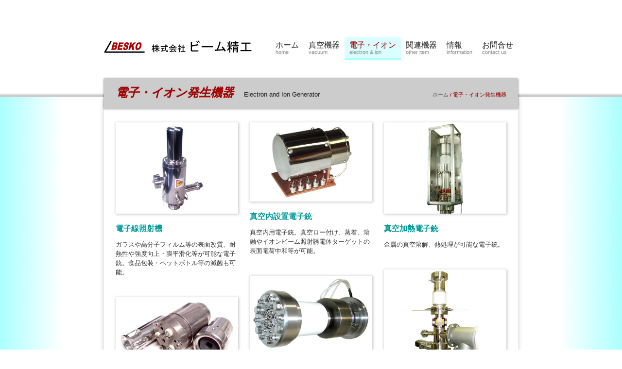

--- FILE ---
content_type: text/html
request_url: https://beamseiko.com/elec_ion.html
body_size: 2286
content:
<!doctype html>
<html class="no-js">

<head>
<meta charset="utf-8">
<link rel="shortcut icon" type="image/vnd.microsoft.icon" href="favicon.ico">
<title>電子・イオン発生機器</title>
<!--[if lt IE 9]><script src="js/css3-mediaqueries.js"></script><![endif]-->
<link rel="stylesheet" media="all" href="css/style.css">
<link rel="stylesheet" media="screen" href="css/superfish.css"> 
<link rel="stylesheet" href="js/poshytip-1.1/src/tip-twitter/tip-twitter.css">
<link rel="stylesheet" href="css/flexslider.css">
<link rel="stylesheet" media="all" href="css/lessgrid.css">
<meta name="viewport" content="width=device-width, initial-scale=1">
<script src="js/jquery-1.6.4.min.js"></script>
<script src="js/custom.js"></script>
<script src="js/tabs.js"></script>
<script src="js/masonry.min.js"></script>
<script src="js/imagesloaded.js"></script>
<script src="js/tweet/jquery.tweet.js"></script>
<script src="js/superfish-1.4.8/js/hoverIntent.js"></script>
<script src="js/superfish-1.4.8/js/superfish.js"></script>
<script src="js/superfish-1.4.8/js/supersubs.js"></script>
<script src="js/prettyPhoto/js/jquery.prettyPhoto.js"></script>
<script src="js/poshytip-1.1/src/jquery.poshytip.min.js"></script>
<script src="js/jquery.flexslider-min.js"></script>
<!--[if IE 6]><link rel="stylesheet" href="css/ie6-hacks.css" media="screen" /><script type="text/javascript" src="js/DD_belatedPNG.js"></script><script>/* EXAMPLE */DD_belatedPNG.fix('*');</script><![endif]-->
<script src="js/modernizr.js"></script>
</head>

<body lang="ja">

<div id="mobile-nav-holder">
	<div class="wrapper">
		<ul id="mobile-nav">
			<li><a href="index.html">ホーム</a></li>
			<li><a href="vacuum.html">真空機器</a></li>
			<li class="current-menu-item"><a href="elec_ion.html">電子・イオン機器</a></li>
			<li><a href="otheritm.html">関連機器</a></li>
			<li><a>情報</a>
				<ul>
					<li><a href="corpinfo.html">会社情報</a></li>
					<li><a href="sitemap.html">サイトマップ</a></li>
					<li><a href="aboutsite.html">サイトについて</a></li>
				</ul>
			</li>
			<li><a href="contact.html">お問合せ</a></li>
		</ul>
			<div id="nav-open"><a href="#">電子・イオン機器</a></div>
	</div>
</div>
<header>
<div class="wrapper">
	<a href="index.html" id="logo"><img  src="img/logo.png"></a>
	<nav>
		<ul id="nav" class="sf-menu">
			<li><a href="index.html">ホーム<span class="subheader">home</span></a></li>
			<li><a href="vacuum.html">真空機器<span class="subheader">vacuum</span></a></li>
			<li class="current-menu-item"><a href="elec_ion.html">電子・イオン<span class="subheader">electron &amp; ion</span></a></li>
			<li><a href="otheritm.html">関連機器<span class="subheader">other item</span></a></li>
			<li><a>情報<span class="subheader">information</span></a>
				<ul>
					<li><a href="corpinfo.html">会社情報</a></li>
					<li><a href="sitemap.html">サイトマップ</a></li>
					<li><a href="aboutsite.html">サイトについて</a></li>
				</ul>
			</li>
			<li><a href="contact.html">お問合せ<span class="subheader">contact us</span></a></li>
		</ul>
	</nav>
	<div class="clearfix"></div>
</div>
</header>

<div id="main">
	<div id="content">
		<div id="masthead">
			<span class="head">電子・イオン発生機器</span><span class="subhead">Electron and Ion Generator</span>
			<ul class="breadcrumbs">
				<li><a href="index.html">ホーム</a></li>
				<li>/ 電子・イオン発生機器</li>
			</ul>
		</div>
		<div class="featured portfolio-list">
			<figure>
				<a href="ebirradiator.html" class="thumb"><img src="img/item/ebirradiator.jpg"></a>
				<div>
					<a href="ebirradiator.html" class="heading">電子線照射機</a>
					ガラスや高分子フィルム等の表面改質、耐熱性や強度向上・膜平滑化等が可能な電子銃。食品包装・ペットボトル等の滅菌も可能。
				</div>
			</figure>
			<figure>
				<a href="vacuumebg.html" class="thumb"><img src="img/item/vacuumebg.jpg"></a>
				<div>
					<a href="vacuumebg.html" class="heading">真空内設置電子銃</a>
					真空内用電子銃。真空ロー付け、蒸着、溶融やイオンビーム照射誘電体ターゲットの表面電荷中和等が可能。
				</div>
			</figure>
			<figure>
				<a href="ebheater.html" class="thumb"><img src="img/item/ebheater.jpg"></a>
				<div>
					<a href="ebheater.html" class="heading">真空加熱電子銃</a>
					金属の真空溶解、熱処理が可能な電子銃。
				</div>
			</figure>
			<figure>
				<a href="ebwelder.html" class="thumb"><img src="img/item/ebwelder.jpg"></a>
				<div>
					<a href="ebwelder.html" class="heading">電子ビーム溶接機</a>
					集束した電子ビームを金属に直接当てることで溶接が可能。高融点金属を溶接でき、酸化や汚れが少なく、真空封止も可能。ビームパルス化で難溶接材料の溶接品質が向上します。
				</div>
			</figure>
			<figure>
				<a href="rheed.html" class="thumb"><img src="img/item/rhg3600.jpg"></a>
				<div>
					<a href="rheed.html" class="heading">反射高速電子回折装置</a>
					真空中に置かれた固体の結晶表面や成膜過程で成長しつつある表面原子の配列をリアルタイムに観察する、RHEEDと呼ばれる装置。
				</div>
			</figure>
			<figure>
				<a href="ibgun.html" class="thumb"><img src="img/item/ibgun.jpg"></a>
				<div>
					<a href="ibgun.html" class="heading">イオン源</a>
					イオン注入、スパッタ、エッチング等に使用するイオン発生機器。
				</div>
			</figure>
			<div class="clearfix"></div>
		</div>
		<ul class="pager">
			<li class="paged">Page 1 of 1</li>
			<li class="active"><a href="#">1</a></li>
			<li><a href="#">2</a></li>
			<li><a href="#">3</a></li>
		</ul>
		<div class="clearfix"></div>
	</div>
	<div class="clearfix"></div>
	<div class="shadow-main"></div>
</div>

<footer>
<div class="wrapper">
	<ul id="footer-cols">
		<li class="first-col">
			<div class="widget-block">
				<p>株式会社ビーム精工<br>TEL&ensp;03-5480-6057&emsp;FAX&ensp;03-5480-6067</p>
			</div>
		</li>
		<li class="second-col">
			<div class="widget-block">
				<p>Copyright &copy; Beam Seiko Instruments Inc. All Rights Reserved.</p>
			</div>
		</li>
	</ul>
	<div class="clearfix"></div>
</div>
<div id="to-top"></div>
</footer>

</body>
</html>

--- FILE ---
content_type: text/css
request_url: https://beamseiko.com/css/style.css
body_size: 4806
content:
/* Import other css */
@import url('reset.css');
@import url('social-icons.css');
@import url('comments.css');
@import url('elements.css');

/* GENERAL ------------------------------------------------------------*/
.clearfix{ clear:both;}

.wrapper,
#main{margin: 0 auto;	position: relative;}

body{
	background: -webkit-gradient(linear, left top, right top, color-stop(1.00, #aaffff), color-stop(0.90, #ffffff), color-stop(0.10, #ffffff), color-stop(0.00, #aaffff));
	background: -webkit-linear-gradient(left, #aaffff 0%, #ffffff 10%, #ffffff 90%, #aaffff 100%);
	background: -moz-linear-gradient(left, #aaffff 0%, #ffffff 10%, #ffffff 90%, #aaffff 100%);
	background: -o-linear-gradient(left, #aaffff 0%, #ffffff 10%, #ffffff 90%, #aaffff 100%);
	background: -ms-linear-gradient(left, #aaffff 0%, #ffffff 10%, #ffffff 90%, #aaffff 100%);
	background: linear-gradient(left, #aaffff 0%, #ffffff 10%, #ffffff 90%, #aaffff 100%);
}

body p{margin-bottom: 21px;}

body a{
	color: #009999;
	text-decoration: none;
	-webkit-transition: color 0.3s ease;
	-moz-transition: color 0.3s ease;
	-o-transition: color 0.3s ease;
	transition: color 0.3s ease;
}

body a:hover{color: #aa0000;}

#logo{display: block;	padding-top: 83px;	float: left;}

#logo:hover{opacity: 0.8;}

.headline{
	font-family: "ＭＳ Ｐ明朝",serif;
	font-size: 28px;
	line-height: 1.5em;
	text-align: right;
	padding: 20px 20px;
	border-top: 1px solid rgba(0, 0, 0, 0.1);
	border-bottom: 1px solid rgba(255, 255, 255, 1);
	margin-bottom: 50px;
	background: #eaeaea;
	color: #333;
	text-shadow: 0 -1px 1px rgba(0, 0, 0, .3); 
}

#page-content{
	float: left;
	width: 528px;
	margin-left: 24px;
	margin-top: 24px;
	padding-bottom: 0px;
}

#page-content-full{
	margin-right: 24px;
	margin-left: 24px;
	margin-top: 24px;
	padding-bottom: 1px;
}

#page-content-full ul {margin-left: 24px; margin-bottom: 32px;}
#page-content-full li > ul {margin-left: 24px;}


.home-block-heading{
	border-bottom: 1px solid #ccc;
	color: #444;
	padding-bottom: 20px;
	margin-left: 24px;
	margin-right: 24px;
	margin-bottom: 32px;
}

.h-heading{
	border-bottom: 1px solid #ccc;
	color: #444;
	padding-bottom: 20px;
	margin-bottom: 32px;
}

.h-margin{margin-bottom: 32px;}

.block-divider{margin-bottom: 120px;}

.alignleft {float: left;	margin: 5px 10px 5px 0;}

/* MASTHEAD ------------------------------------------------------------*/

#masthead{
	position: relative;
	margin-top: -38px;
	background: #ccc;
	padding-left: 24px;
	-webkit-box-shadow: 0px 0px 4px rgba(0,0,0,.5); 
	-moz-box-shadow: 0px 0px 4px rgba(0,0,0,.5); 
	box-shadow: 0px 0px 4px rgba(0,0,0,.5);
	text-shadow: 0 -1px 1px rgba(0, 0, 0, .3); 
}

#masthead span{line-height: 59px;}

#masthead .head{
	font-family: "ＭＳ Ｐ明朝",serif;
	font-size: 24px;
	font-style: oblique;
	font-weight: bold;
	color: #aa0000;
}

#masthead .subhead{
	font-family: sans-serif;
	font-size: 13px;
	color: #333;
	margin-left: 21px;
}

#masthead .breadcrumbs{
	position: absolute;
	overflow: hidden;
	top: 24px;
	right: 24px;
	height: auto;
	font-size: 11px;
	color: #aa0000;
}

#masthead .breadcrumbs a{
	text-decoration: none;
	color: #666;
	-webkit-transition: all 0.3s ease;
	-moz-transition: all 0.3s ease;
	-o-transition: all 0.3s ease;
	transition: all 0.3s ease;
}

#masthead .breadcrumbs a:hover{color: #aa0000;}

#masthead .breadcrumbs li{display: inline;}

/* HEADINGS ------------------------------------------------------------*/

h1, h2, h3, h4, h5, h6{font-family: sans-serif;	color: #444;}

h1{ font-size: 28px; }

h2{ font-size: 24px; }

h3{ font-size: 21px; }

h4{ font-size: 18px; }

h5{ font-size: 14px; }

h6{ font-size: 12px; }

h1.heading, h2.heading, h3.heading, h4.heading, h5.heading, h6.heading{
	margin-bottom: 21px;
}

/* HEADER ------------------------------------------------------------*/

header{
	background: -webkit-gradient(linear, left top, left bottom, color-stop(0.96, #fff), color-stop(0.98, #ccc));
	background: -webkit-linear-gradient(top, #fff 96%, #ccc 98%);
	background: -moz-linear-gradient(top, #fff 96%, #ccc 98%);
	background: -o-linear-gradient(top, #fff 96%, #ccc 98%);
	background: -ms-linear-gradient(top, #fff 96%, #ccc 98%);
	background: linear-gradient(top, #fff 96%, #ccc 98%);
	position: relative;
	height: 200px;
	display: block;
}

/* NAVIGATION ------------------------------------------------------------*/

nav{float: right;	line-height: 1.8em;}

nav a{text-decoration: none;	color: #acacac;}

#nav{margin-top: 76px;}

#nav li{display: inline;	font-size: 16px;	float: left;}

#nav>li>a{
	display: block;
	overflow: hidden;
	padding: 5px 10px 0px 10px;
	color: #333;
	background: rgba(0,0,0,.0);
	border-radius: 5px 5px 0 0;
	-webkit-border-radius: 5px 5px 0 0;
	-moz-border-radius: 5px 5px 0 0;
	text-shadow: 0 1px rgba(0,0,0,.2);
	-webkit-transition: all 0.3s ease;
	-moz-transition: all 0.3s ease;
	-o-transition: all 0.3s ease;
	transition: all 0.3s ease;
}

#nav>li>a:hover,
#nav>li.current-menu-item>a,
#nav>li.current_page_item>a{
	background: #dbffff;
	border-bottom: solid #aaffff 5px;
}

#nav>li.current-menu-item>a,
#nav>li.current_page_item>a{
	color: #aa0000;
}

#nav>li>a>.subheader{
	color: #999;
	display: block;
	font-size: 11px;
	margin-top: -8px;
	font-weight: lighter;
}

#nav .sf-sub-indicator{float: right;}

#nav>li>a>.sf-sub-indicator{display: none;}

/* sub navigation -----------------------------------------------------*/

#nav>li ul{
	display: block;
	margin-top: 3px;
	border-radius: 0 5px 5px 5px;
	-webkit-border-radius: 0 5px 5px 5px;
	-moz-border-radius: 0 5px 5px 5px;
	background: #aaffff;
	box-shadow: 0px 1px 1px rgba(0,0,0,0.3);
}

#nav>li ul li a{
	display: block;
	padding: 10px 15px;
	display: block;
	font-size: 12px;
	color: #333;
	text-decoration: none;
}

#nav>li ul li a span{display: block;}

#nav>li ul li a:hover{
	background: #dbffff;
	border-radius: 0 5px 5px 5px;
	-webkit-border-radius: 0 5px 5px 5px;
	-moz-border-radius: 0 5px 5px 5px;
}

/* MOBILE NAVIGATION ------------------------------------------------*/

#mobile-nav-holder{
    z-index: 1000;
    background: #dbffff;
    text-shadow: 0 1px rgba(0, 0, 0, 0.2);
}

#mobile-nav{
	display: none;
    padding-top: 20px;
    padding-bottom: 30px;
}

#mobile-nav-holder a{
	display: block;
	padding: 7px 14px;
	text-decoration: none;
	color: #333;
	font-size: 13px;
	font-weight: lighter;
	-webkit-transition: all  0.3s ease;
	-moz-transition: all 0.3s ease;
	-o-transition: all 0.3s ease;
	transition: all 0.3s ease;
}

#mobile-nav-holder li a{border-bottom: 1px solid #333;}

#mobile-nav-holder li:last-child a,
#mobile-nav-holder li > ul a{
	border: none;
}

#mobile-nav-holder li > ul a{color: #333;	margin-left: 30px;}

#mobile-nav-holder a:hover,
#mobile-nav-holder a:focus {
	background: #aaffff; 
}

#mobile-nav-holder a:hover{padding-left: 20px;}

#mobile-nav-holder #nav-open{
	background: #dbffff; 
	position: absolute;
	right: 0px;
	border-radius: 0 0 5px 5px;
	z-index: 2000;
}

#mobile-nav-holder #nav-open a{display: block;	padding: 7px 14px;}

#mobile-nav-holder #nav-open a:hover,
#mobile-nav-holder #nav-open a:focus{
	background: #aaffff;
	border-radius: 0 0 5px 5px;
}

#mobile-nav-holder #nav-open:hover a{color: #aa0000;}

#mobile-nav > .current-menu-item > a,
#mobile-nav > .current_page_item > a{
	color: #aa0000;	
}

/* COLUMNS LAYOUT----------------------------------------------------------*/

.one-half,
.one-third{	
	float:left;
	margin-bottom: 40px;
	margin-right: 4.54%;
	position:relative;
}

.one-half{width: 47.72%;}
.one-third{width: 30.30%;}

.last {clear:right;	margin-right:0 !important;}

.table2 {
	width: 100%;
	margin:0px -6px 0px;
	border-collapse: separate;
	border-spacing: 6px;
	text-align: left;
}

.table2 tr th {
	font-size: 12px;
	font-weight: normal;
	border-top: 2px solid #aa0000;
	padding: 6px 3px 9px;
	text-align: left;
}

.table2 tr td {
	font-size: 12px;
	color: #333;
	border-top: 2px solid #ccc;
	padding: 6px 3px 9px;
}

/* MAIN ------------------------------------------------------------*/

#main{}

#main #content{
	position: relative;
	display: block;
	width: 852px;
	float: left;
	color: #333;
	background: #ffffff;
	-webkit-box-shadow: 0px 0px 10px rgba(0,0,0,.2); 
	-moz-box-shadow: 0px 0px 10px rgba(0,0,0,.2); 
	box-shadow: 0px 0px 10px rgba(0,0,0,.2);
}

.shadow-main{
	width: 852px;
	height: 11px;
	background: url(../img/shadow-main.png) no-repeat top center;
}

.vWrap{
position: relative;
margin-top: 1.2em;
margin-bottom: 1.2em;
padding-bottom: 50%;
padding-top: 69px;
overflow: hidden;
}

.vWrap iframe {
position: absolute;
top: 0;
left: 0;
width: 100%;
height: 100%;
}

/* SOCIAL --------------------------------------------------------*/

#social-bar{
	display: block;
	float: left;
	width: 68px;
	background: url(../img/social-desktop.png) no-repeat bottom center;
	padding: 10px 0px 20px 0px;
}

#social-bar ul{
	display: block;
	margin: 0 auto ;
	width: 32px;
}

#social-bar li{
	display: block;
	padding: 0px;
	margin: 3px 0px;
}

#social-bar a{display: block;}

/* FEATURED ------------------------------------------------------------*/

.featured{padding-bottom: 70px;}

.featured figure{
	position: relative;
	float: left;
	width: 252px;
	margin-left: 24px;
	margin-bottom: 42px;
}

.featured figure .thumb{
	display: block;
	background: #baffff;
	margin-bottom: 21px;
	-webkit-box-shadow: 1px 1px 5px 1px rgba(0,0,0,.2);
	-moz-box-shadow: 1px 1px 5px 1px rgba(0,0,0,.2);
	box-shadow: 1px 1px 5px 1px rgba(0,0,0,.2);
}

.featured figure .thumb:hover img{
	opacity: 0.5;
}

.featured figure:hover .link{
	display: block;
}

.featured figure img{
	max-width: 100%;
	-webkit-transition: all 0.3s ease;
	-moz-transition: all 0.3s ease;
	-o-transition: all 0.3s ease;
	transition: all 0.3s ease;
}

.featured figure .heading{
	text-decoration: none;
	font-style: normal;
	font-weight: bold;
	color: #009999;
	font-size: 16px;
	display: block;
	margin-bottom: 14px;
	-webkit-transition: all 0.3s ease;
	-moz-transition: all 0.3s ease;
	-o-transition: all 0.3s ease;
	transition: all 0.3s ease;
}

.featured figure .heading:hover{color: #aa0000;}

.featured figure .link{
	display: none;
	position: absolute;
	top: -2px;
	right: 10px;
	background: url(../img/ribbon-link.png) no-repeat top left;
	width: 33px;
	height: 61px;
	-webkit-transition: all 0.3s ease;
	-moz-transition: all 0.3s ease;
	-o-transition: all 0.3s ease;
	transition: all 0.3s ease;
}

.featured figure .link:hover{top: 0px;}

/* PORTFOLIO ------------------------------------------------------------*/

.featured.portfolio-list{margin-top: 28px;}

.project-heading{margin: 44px 24px 44px 24px;}

.project-heading h1{float: left;	margin-right: 20px;}

.project-heading .launch{
	display: block;
	float: left;
	text-decoration: none;
	color: #888;
	-webkit-transition: all 0.3s ease;
	-moz-transition: all 0.3s ease;
	-o-transition: all 0.3s ease;
	transition: all 0.3s ease;
}

.project-heading .launch:hover{color: #aa0000;}

.project-description{
	float: left;
	margin-left: 24px;
	width: 528px;
	margin-bottom: 40px;
}

.project-info{
	float: left;
	margin-left: 24px;
	width: 252px;
	margin-bottom: 40px;
}

.project-info strong{color: #444;}

.project-pager{
	overflow: hidden;
	margin: 0px 24px 0px 24px;
	padding-bottom: 50px;
}

.project-pager a{
	text-decoration: none;
	color: #444;
	-webkit-transition: all 0.3s ease;
	-moz-transition: all 0.3s ease;
	-o-transition: all 0.3s ease;
	transition: all 0.3s ease;
}

.project-pager a:hover{text-decoration: none;	color: #aa0000;}

.project-pager .prev-project{float: left;}

.project-pager .next-project{float: right;}

.table1 {
	width: 100%;
	margin:30px 0px 30px;
	border-top: 1px solid #999;
	border-left: 1px solid #999;
	border-spacing:0px;
	text-align: center;
}

.table1 caption {font-size: 14px;	font-weight: bold;}

.table1 tr th,table.table1 tr td {
	font-size: 12px;
	border-bottom: 1px solid #999;
	border-right: 1px solid #999;
	padding: 4px;
}

.table1 tr th {background: #dbffff;}

.table1 tbody td:nth-child(odd) {background-color: #eaeaea;}

.table1 tbody tr:hover {background-color: #eaeaea;}

/* RELATED PROJECTS ---------------------------------------------------*/

.related-projects{
	display: block;
	background:#000;
	border-top: 1px solid rgba(0, 0, 0, 0.1);
	padding: 24px 0px 50px 0px;
}

.related-heading{
	font-weight: bold;
	color: #444;
	margin: 0px 0px 24px 24px;
}

.related-projects .related-list{display: block;}

.related-projects  figure{
	display: block;
	float: left;
	margin-left: 24px;
	width: 252px;
}

.related-projects .thumb{
	display: block;
	background: url(../img/plus.png) no-repeat center center;
	margin-bottom: 21px;
	-webkit-box-shadow: 3px 3px 0px rgba(0,0,0,.2); 
	-moz-box-shadow: 3px 3px 0px rgba(0,0,0,.2); 
	box-shadow: 3px 3px 0px rgba(0,0,0,.2); 
}

.related-projects .thumb:hover img{opacity: 0.15;}

.related-projects figure img{
	max-width: 100%;
	-webkit-transition: all 0.3s ease;
	-moz-transition: all 0.3s ease;
	-o-transition: all 0.3s ease;
	transition: all 0.3s ease;
}

.related-projects .heading{
	text-decoration: none;
	font-style: normal;
	color: #444;
	text-align: center;
	display: block;
	margin-bottom: 14px;
	-webkit-transition: all 0.3s ease;
	-moz-transition: all 0.3s ease;
	-o-transition: all 0.3s ease;
	transition: all 0.3s ease;
}

.related-projects .heading:hover{color: #aa0000;}

/* RETRACTIL SIDEBAR ------------------------------------------------------------*/

aside.retractil{
	position: absolute;
	top: 34px;
	left: 0px;
	background: #eaeaea;
	width: 276px;
	-webkit-box-shadow: 0px 0px 2px rgba(0,0,0,.5);
	-moz-box-shadow: 0px 0px 2px rgba(0,0,0,.5);
	box-shadow: 0px 0px 2px rgba(0,0,0,.5);
}

aside.retractil #sidebar-opener{
	cursor: pointer;
	margin: 15px 24px;
	color: #444;
	-webkit-transition: all 0.3s ease;
	-moz-transition: all 0.3s ease;
	-o-transition: all 0.3s ease;
	transition: all 0.3s ease;
}

aside.retractil #sidebar-opener:hover{color: #aa0000;}

aside.retractil #sidebar-closer{
	display: none;
	cursor: pointer;
	position: absolute;
	top: 10px;
	right: 10px;
	-webkit-transition: all 0.3s ease;
	-moz-transition: all 0.3s ease;
	-o-transition: all 0.3s ease;
	transition: all 0.3s ease;
}

aside.retractil #sidebar-closer:hover{opacity: 0.5;}

aside.retractil #sidebar-content{
	margin-left: 24px;
	margin-right: 24px;
	margin-bottom: 50px;
	display: none;
}

aside.retractil #sidebar-content a{
	text-decoration: none;
	color: #888;
	-webkit-transition: all 0.3s ease;
	-moz-transition: all 0.3s ease;
	-o-transition: all 0.3s ease;
	transition: all 0.3s ease;
}

aside.retractil #sidebar-content a:hover{color: #444;}

/* HOME-GALLERY ------------------------------------------------------------*/

.home-gallery{display: block;	padding-bottom: 70px;}

.home-gallery li{ 
	display: block;
	float: left;
	margin-left: 24px;
	margin-bottom: 21px;
	width: 252px;
}

.home-gallery .thumb{ 
	line-height: 0em;
	display: block;
	background: url(../img/plus.png) no-repeat center center;
	-webkit-box-shadow: 3px 3px 1px rgba(0,0,0,.2);
	-moz-box-shadow: 3px 3px 1px rgba(0,0,0,.2);
	box-shadow: 3px 3px 1px rgba(0,0,0,.2);
}

.home-gallery img{
	max-width: 100%;
	-webkit-transition: all 0.3s ease;
	-moz-transition: all 0.3s ease;
	-o-transition: all 0.3s ease;
	transition: all 0.3s ease;
}

.home-gallery .thumb:hover img{opacity: 0.15;}

/* TEXT POSTS ------------------------------------------------------------*/

.text-posts{overflow: hidden;	padding-bottom: 70px;}

.text-posts li{
	display: block;
	float: left;
	margin-left: 24px;
	margin-bottom: 21px;
	width: 252px;
}

.text-posts .heading{
	display: block;
	font-weight: bold;
	font-size: 16px;
	color: #009999;
	text-decoration: none;
	-webkit-transition: all 0.3s ease;
	-moz-transition: all 0.3s ease;
	-o-transition: all 0.3s ease;
	transition: all 0.3s ease;
}

.text-posts .heading:hover{color: #aa0000;}

/* BLOG ------------------------------------------------------------*/

#posts-list,
#post-content{
	width: 528px;
	float: left;
	margin-top: 24px;
	margin-bottom: 24px;
	margin-left: 24px;
}

#post-content .content-area{padding-bottom: 50px;}

#posts-list article{margin-bottom: 80px;}

#posts-list .feature-image,
#post-content .feature-image{
	width: 100%;
	margin-bottom: 21px;
	background: url(../img/plus.png) center center no-repeat;
	line-height: 0em;
}

#posts-list .feature-image img,
#post-content .feature-image img{
	max-width: 100%;
	-webkit-transition: all 0.3s ease;
	-moz-transition: all 0.3s ease;
	-o-transition: all 0.3s ease;
	transition: all 0.3s ease;
}

#posts-list .feature-image:hover img,
#posts-content .feature-image:hover img{
	opacity: 0.2;
}

#posts-list .post-heading,
#post-content .post-heading{
	display: block;
	text-decoration: none;
	color: #444;
	line-height: 1em;
	-webkit-transition: all 0.3s ease;
	-moz-transition: all 0.3s ease;
	-o-transition: all 0.3s ease;
	transition: all 0.3s ease;
}

#posts-list .post-heading:hover{color: #aa0000;}

#posts-list .meta,
#post-content .meta{
	border-bottom: 1px solid #ccc;
	margin-bottom: 11px;
	padding-bottom: 11px;
	font-style: italic;
	font-size: 11px;
}

#posts-list .meta a,
#post-content .meta a{
	color: #444;
	text-decoration: none;
	-webkit-transition: all 0.3s ease;
	-moz-transition: all 0.3s ease;
	-o-transition: all 0.3s ease;
	transition: all 0.3s ease;
}

#posts-list .meta a:hover,
#post-content .meta a:hover{
	color: #aa0000;
}

#posts-list .excerpt{margin-bottom: 21px;}

#posts-list .read-more{
	background: #eaeaea;
	padding: 5px 10px;
	text-decoration: none;
	color: #888;
	border: 1px solid #ccc;
	-webkit-box-shadow: 0px 0px 2px rgba(0,0,0,.3); 
	-moz-box-shadow: 0px 0px 2px rgba(0,0,0,.3); 
	box-shadow: 0px 0px 2px rgba(0,0,0,.3); 
	-webkit-transition: all 0.3s ease;
	-moz-transition: all 0.3s ease;
	-o-transition: all 0.3s ease;
	transition: all 0.3s ease;
}

#posts-list .read-more:hover{color: #fff;	background: #aa0000;}

/* SIDEBAR ------------------------------------------------------------*/

#sidebar{
	width: 252px;
	float: left;
	margin-top: 24px;
	margin-bottom: 24px;
	margin-left: 24px;
}

#sidebar a{
	color: #444;
	text-decoration: none;
	-webkit-transition: all 0.3s ease;
	-moz-transition: all 0.3s ease;
	-o-transition: all 0.3s ease;
	transition: all 0.3s ease;
}

#sidebar a:hover{color: #aa0000;}

#sidebar h4{margin-bottom: 10px;}

#sidebar .block{
	padding: 16px;
	background: #eaeaea;
	-webkit-box-shadow: 0px 0px 2px rgba(0,0,0,.2); 
	-moz-box-shadow: 0px 0px 2px rgba(0,0,0,.2); 
	box-shadow: 0px 0px 2px rgba(0,0,0,.2); 
	margin-bottom: 24px;
}

/* PAGER ------------------------------------------------------------*/

.pager{
	overflow: hidden;
	display: block;
	font-size: 11px;
	margin: 0px 24px 0px 24px;
	padding-bottom: 50px;
}

.pager li{
	display: block;
	margin-right: 5px;
	float: left;
}

.pager li a{
	display: block;
	width: 100%;
	height: 100%;
	text-align: center;
	text-decoration: none;
	color: #484848;
	width: 20px;
	border: 1px solid #ccc;
	line-height: 20px;
	-webkit-transition: all 0.3s ease;
	-moz-transition: all 0.3s ease;
	-o-transition: all 0.3s ease;
	transition: all 0.3s ease;
}

.pager li.active a,
.pager li:hover a{
	color: #fff;
	background: #aa0000;
}

.pager .paged{
	float:right;
	font-style:italic;
}

/* CONTACT ------------------------------------------------------------*/

#map{
	display: block;
	height: 300px;
	width: 100%;
	margin-bottom: 24px;
}

.address-block li{
	padding: 5px 0px 0px 3px;
}

.address-block .address{background: url(../img/icon-address.png) no-repeat top left}

.address-block .phone{background: url(../img/icon-phone.png) no-repeat top left}

.address-block .mobile{background: url(../img/icon-mobile.png) no-repeat top left}

.address-block .email{background: url(../img/icon-email.png) no-repeat top left}

/* FOOTER ------------------------------------------------------------*/

footer{
	background: 
		url(../img/footer-line.png) repeat-x top left,
		#fff;
	background-color: #eee;
	min-height: 100px;
	color: #666;
	text-shadow: 0 1px #fff;
}

footer a{
	color: #009999;
	text-decoration: none;
	-webkit-transition: all 0.3s ease;
	-moz-transition: all 0.3s ease;
	-o-transition: all 0.3s ease;
	transition: all 0.3s ease;
}

footer a:hover{color: #aa0000;}

footer .wrapper{margin-top: -60px;	padding-bottom: 10px;}

#footer-cols{padding-top: 100px;}

#footer-cols>li{display: block;	float: left;}

#footer-cols>li{
	display: block;
	float: left;
	width: 388px;
	margin-left: 24px;	
}

#footer-cols h4{margin-bottom: 21px;}

#footer-cols>li.first-col{}

#footer-cols>li.second-col{}

#footer-cols>li.third-col{margin-right: 0px;}

footer #to-top{
	display: none;
	width: 68px;
	height: 68px;
	margin: 0 auto;
	background: url(../img/to-top.png) no-repeat;
	cursor: pointer;
}

footer #to-top:hover{opacity: 0.7}

/* WIDGETS ------------------------------------------------------------*/

.recent-post{
	overflow: hidden;
	margin-bottom: 10px;
	padding-bottom: 10px;
	border-bottom: 1px solid rgba(0,0,0,0.1);
	box-shadow: 0 1px 0 0 rgba(255, 255, 255, 0.6);
}

.recent-post .thumb{
	display: block;
	float: left;
	line-height: 0em;
	background: #fff;
	padding: 3px;
	-webkit-box-shadow: 0px 0px 4px rgba(0,0,0,.3); 
	-moz-box-shadow: 0px 0px 4px rgba(0,0,0,.3); 
	box-shadow: 0px 0px 4px rgba(0,0,0,.3); 
}

.recent-post .post-head{
	float: left;
	width: 310px;
	margin-left: 7px;
	font-size: 13px;
	line-height: 1.5em;
}

.recent-post .post-head span{
	display: block;
	font-size: 11px;
	color: #666;
}

--- FILE ---
content_type: text/css
request_url: https://beamseiko.com/css/flexslider.css
body_size: 1489
content:
/*
 * jQuery FlexSlider v1.8
 * http://flex.madebymufffin.com
 *
 * Copyright 2011, Tyler Smith
 * Free to use under the MIT license.
 * http://www.opensource.org/licenses/mit-license.php
 */
 
/* Browser Resets */
.flex-container a:active,
.flexslider a:active {outline: none;}
.slides,
.flex-control-nav,
.flex-direction-nav {margin: 0; padding: 0; list-style: none;} 

/* FlexSlider Necessary Styles
*********************************/ 
.flexslider {width: 100%; margin: 0; padding: 0;}
.flexslider .slides > li {display: none;} /* Hide the slides before the JS is loaded. Avoids image jumping */
.flexslider .slides img {max-width: 100%; display: block;}
.flex-pauseplay span {text-transform: capitalize;}

/* Clearfix for the .slides element */
.slides:after {content: "."; display: block; clear: both; visibility: hidden; line-height: 0; height: 0;} 
html[xmlns] .slides {display: block;} 
* html .slides {height: 1%;}

/* No JavaScript Fallback */
/* If you are not using another script, such as Modernizr, make sure you
 * include js that eliminates this class on page load */
.no-js .slides > li:first-child {display: block;}


/* FlexSlider Default Theme
*********************************/
.flexslider {
	background: #888888;
	position: relative;
	zoom: 1;
	
	-webkit-box-shadow: 0px 0px 5px 1px rgba(0,0,0,.5); 
	-moz-box-shadow: 0px 0px 5px 1px rgba(0,0,0,.5); 
	box-shadow: 0px 0px 5px 1px rgba(0,0,0,.2); 
}

.home-slider {
	margin-top: -38px;
}

.flexslider .slides {zoom: 1;}
.flexslider .slides > li {position: relative;}
/* Suggested container for "Slide" animation setups. Can replace this with your own, if you wish */
.flex-container {zoom: 1; position: relative;}

/* Caption style */
/* IE rgba() hack */
.flex-caption {
	background:none; 
	-ms-filter:progid:DXImageTransform.Microsoft.gradient(startColorstr=#4C000000,endColorstr=#4C000000);
	filter:progid:DXImageTransform.Microsoft.gradient(startColorstr=#4C000000,endColorstr=#4C000000); 
	zoom: 1;
}

.flex-caption {
	width: 50%; 
	padding: 2%; 
	position: absolute; 
	left: 10px; 
	bottom: 10px; 
	background: rgba(0,0,0,.6); 
	color: #fff; 
	text-shadow: 0 -1px 0 rgba(0,0,0,.3); 
	font-size: 14px; 
	line-height: 18px;
}

/* Direction Nav */
.flex-direction-nav li a {
	width: 34px; 
	height: 37px; 
	margin: -13px 0 0; 
	display: block; 
	background: url(../img/slider-nav.png) no-repeat 0 0; 
	position: absolute; 
	top: 50%; 
	cursor: pointer; 
	text-indent: -9999px;
}


.flex-direction-nav li .next {
	background-position: 0px -40px; 
	right: -18px;
}

.flex-direction-nav li .prev {
	left: -18px;
}

.flex-direction-nav li .next:hover {
	background-position: -34px -40px;
}

.flex-direction-nav li .prev:hover {
	background-position: -34px 0px;
}

.flex-direction-nav li .disabled {opacity: .3; filter:alpha(opacity=30); cursor: default;}

/* Control Nav */
.flex-control-nav {
	width: 100%; 
	position: absolute; 
	bottom: -45px; 
	text-align: center;
}

.flex-control-nav li {
	margin: 0 0 0 5px; 
	display: inline-block; 
	zoom: 1; 
	*display: inline;
}

.flex-control-nav li:first-child {margin: 0;}

.flex-control-nav li a {
	width: 13px;
	height: 13px;
	display: block; 
	background: #eaeaea; 
	cursor: pointer;
	overflow: hidden; 
	text-indent: 9999px;
	
	border: 1px solid #ccc;
	
	-webkit-box-shadow: 0px 0px 4px rgba(0,0,0,.2); 
	-moz-box-shadow: 0px 0px 4px rgba(0,0,0,.2); 
	box-shadow: 0px 0px 2px rgba(0,0,0,.2); 
}

.flex-control-nav li a:hover { border: 1px solid #bebebe; }

.flex-control-nav li a.active {background: #aa0000;}

/* shadow */

.shadow-slider{
	height: 11px;
	background: url(../img/shadow-main.png) no-repeat top center;
	margin-bottom: 70px;
}


/* Project slider*/

.project-slider{
	margin-left: 24px;
	margin-right: 24px;
	margin-bottom: 60px;
	position: relative;
}


.project-slider .flex-direction-nav{
	display: none;
}

.project-slider .flex-control-nav{
	left: 0px;
	right: auto;
	bottom: -30px;
	text-align: left;
}


--- FILE ---
content_type: text/css
request_url: https://beamseiko.com/css/lessgrid.css
body_size: 2582
content:
/*	Less Framework 4
	http://lessframework.com
	by Joni Korpi
	License: http://opensource.org/licenses/mit-license.php	*/


/*	Resets
	------	*/

html, body, div, span, object, iframe, h1, h2, h3, h4, h5, h6, 
p, blockquote, pre, a, abbr, address, cite, code, del, dfn, em, 
img, ins, kbd, q, samp, small, strong, sub, sup, var, b, i, hr, 
dl, dt, dd, ol, ul, li, fieldset, form, label, legend, 
table, caption, tbody, tfoot, thead, tr, th, td,
article, aside, canvas, details, figure, figcaption, hgroup, 
menu, footer, header, nav, section, summary, time, mark, audio, video {
	margin: 0;
	padding: 0;
	border: 0;
}

article, aside, canvas, figure, figure img, figcaption, hgroup,
footer, header, nav, section, audio, video {
	display: block;
}

a img {border: 0;}



/*	Typography presets
	------------------	*/

.gigantic {
	font-size: 110px;
	line-height: 120px;
	letter-spacing: -2px;
}

.huge{
	font-size: 68px;
	line-height: 72px;
	letter-spacing: -1px;
}

.large {
	font-size: 42px;
	line-height: 48px;
}

.bigger {
	font-size: 26px;
	line-height: 36px;
}

.big{
	font-size: 22px;
	line-height: 30px;
}

body {
	font: 13px/1.5em Helvetica, Arial, sans-serif;
}

.small, small {
	font-size: 13px;
	line-height: 18px;
}

/* Selection colours (easy to forget) */

::selection 	 	{background: #aa0000;	color: #fff;}
::-moz-selection 	{background: #aa0000;	color: #fff;}
img::selection 		{background: rgba(170,0,0,.5);}
img::-moz-selection	{background: rgba(170,0,0,.5);}
body {-webkit-tap-highlight-color: #aa0000;}



/*		Default Layout: 992px. 
		Gutters: 24px.
		Outer margins: 48px.
		Leftover space for scrollbars @1024px: 32px.
-------------------------------------------------------------------------------
cols    1     2      3      4      5      6      7      8      9      10
px      68    160    252    344    436    528    620    712    804    896    */

body {
	-webkit-text-size-adjust: 100%; /* Stops Mobile Safari from auto-adjusting font-sizes */
}

.wrapper{ 
	width: 852px;	
}

#main{
	width: 852px;
}

#mobile-nav-holder{ display: none; }

footer #to-top{ display: block; }

/*		Tablet Layout: 768px.
		Gutters: 24px.
		Outer margins: 28px.
		Inherits styles from: Default Layout.
-----------------------------------------------------------------
cols    1     2      3      4      5      6      7      8
px      68    160    252    344    436    528    620    712    */

@media only screen and (min-width: 768px) and (max-width: 991px) {
	
	.wrapper,
	#main{
		padding-left: 0px;	 
		width: 760px;
	}
	
	#logo{ padding-left: 0px; }
	
	/* nav */
	
	nav{}
	
	#nav li{
		font-size: 14px;
		font-weight: lighter;
	}
	
	#nav>li ul{
		margin-top: -5px;
	}
	
	#nav>li>a>.subheader{
		display: none;
	}
	
	#mobile-nav-holder{ display: none; }
	
	/* social */ 
	
	#social-bar{ 
		position: absolute;
		top: -35px;
		right: 0px;
		width: auto;
		background: none;
	}
	
	#social-bar ul{
		float: right; 
		display: block;
		overflow: hidden;
		margin: 0px;
		width: auto;
	}
	
	#social-bar li{	
		display: block;
		float: left;
		margin: 0px 2px;
	}
	
	#social-bar li img{
		width: 16px;
		height: 16px;
	}
	
	/* main */
	
	#main #content{
		width: 760px;
		float: none;
	}
	
	.shadow-main{
		width: 760px;
		height: 11px;
		margin-left: 0px;
		background: url(../img/shadow-main-tablet.png) no-repeat top center;
	}
	
	/* masthead */
	
	#masthead .breadcrumbs{
		display: none;
	}
	
	/* slider */
	
	.shadow-slider{  background: url(../img/shadow-main-tablet.png) no-repeat top center ; }
	
	/* featured */
	
	.featured figure{
		width: 344px;
		margin-left: 24px;
	}
	
	/*text posts */
	
	.text-posts li{
		margin-left: 24px;
		width: 160px;
	}
	
	/* home gallery */

	.home-gallery li{ 
		margin-left: 24px;
		width: 160px;
	}
	

	/* aside */
	
	aside.retractil{
		top: 72px;
	}
	
	/* portfolio */
	
	.project-description{ width: 528px; }
	
	.project-info{ width: 160px; }
	
	.related-projects figure{ width: 160px; }
	
	/* blog */
	
	#posts-list,
	#post-content,
	#page-content{ width: 436px;}

	/* footer */
	
	#footer-cols>li{
		display: block;
		float: left;
		width: 343px;
		margin-left: 24px;	
	}
	
		footer #to-top{ display: block; }
	
	/* widgets */
	
	.recent-post .post-head{ width: 276px; }
}



/*		Mobile Layout: 320px.
		Gutters: 24px.
		Outer margins: 34px.
		Inherits styles from: Default Layout.
---------------------------------------------
cols    1     2      3
px      68    160    252    */

@media only screen and (max-width: 767px) {
	
	.wrapper,
	#main{
		padding-left: 0px;
		width: 268px;
	}
	
	#logo{ 
		float: none;
		padding-left: 0px;
	}
	
	#logo img{
		width: 80%;
		display: block;
		margin:  0 auto ;
	}
	
	nav{ display: none; }
	
	#mobile-nav-holder{ display: block; }
	
	.home-block-heading{
		font-size: 24px;
		margin-left: 9px;
		margin-right: 9px;
	}
	
	/* social */
		
	#social-bar{ 
		position: absolute;
		top: -35px;
		right: 0px;
		width: auto;
		background: none;
	}
	
	#social-bar ul{
		float: right; 
		display: block;
		overflow: hidden;
		margin: 0px;
		width: auto;
	}
	
	#social-bar li{	
		display: block;
		float: left;
		margin: 0px 2px;
	}
	
	#social-bar li img{
		width: 16px;
		height: 16px;
	}
	
	/* columns */
	
	.one-half,
	.one-third{ width: 100%; margin-right: 0px; }
	
	/* main */
	
	#main #content{
		width: 268px;
		float: none;
	}
	
	.shadow-main{
		width: 268px;
		height: 11px;
		margin-left: 0px;
		background: url(../img/shadow-main-mobile-por.png) no-repeat top center;
	}
	
	/* masthead */
	
	#masthead{ padding-left: 12px; }
	
	#masthead .breadcrumbs{
		display: none;
	}
	
	#masthead .head{
		font-family: "ＭＳ Ｐ明朝",serif;
		font-size: 18px;
	}
	
	#masthead .subhead{
		display: none;
	}
	
	/* slider */
	
	.shadow-slider{  background: url(../img/shadow-main-mobile-por.png) no-repeat top center  ; }
	
	/* featured */
	
	.featured figure{ 
		width: 250px;
		margin-left: 9px;
	}
	
	/* Project slider*/
	
	.project-slider{
		margin-left: 9px;
		margin-right: 9px;
	}
	
	/* aside */
	
	aside.retractil{
		top: 69px;
	}
	
	/* portfolio */
	
	.project-description{ width: 250px; margin-left: 9px; clear: both; }
	
	.project-info{ width: 250px; }
	
	/* blog */
	
	#posts-list,
	#post-content,
	#page-content,
	#page-content-full{ 
		width: 250px;
		margin-left: 9px;
	}
	
	#contactForm label,
	#commentform label{
		margin-top: -13px;
		margin-bottom: 13px;
		display: block;
	}
	
	/* sidebar */
	
	#sidebar{ width: 250px; margin-left: 9px; }
	
	/* footer */
	
	#footer-cols>li{
		display: block;
		float: left;
		width: 250px;
		margin-left: 9px;
	}
	
	footer #to-top{ display: block; }
	
	
	/* widgets */
	
	.recent-post .post-head{ width: 183px; }
	
	/* slider */
	
	.slider-home .flex-control-nav { display: none; }
	
	/* headline */
	
	.headline{
		font-size: 13px;
		padding: 20px 6px;
	}
	
	/* portfolio */
	
	.project-heading h1{ 
		font-family: sans-serif;
		font-size: 16px;
	}
	
	.related-projects figure{ margin-left: 9px; width: 250px; }
	
	/*text posts */
	
	.text-posts li{
		margin-left: 9px;
		width: 250px;
	}
	
	/* home gallery */

	.home-gallery li{ 
		margin-left: 9px;
		width: 250px;
	}
		
}



/*		Wide Mobile Layout: 480px.
		Gutters: 24px.
		Outer margins: 22px.
		Inherits styles from: Default Layout, Mobile Layout.
------------------------------------------------------------
cols    1     2      3      4      5
px      68    160    252    344    436    */

@media only screen and (min-width: 480px) and (max-width: 767px) {
	
	.wrapper,
	#main{
		padding-left: 0px;	
		width: 484px; 
	}
	
	#main #content{
		width: 484px;
		float: none;
	}
	
	.shadow-main{
		width: 484px;
		height: 11px;
		margin-left: 0px;
		background: url(../img/shadow-main-mobile-lan.png) no-repeat top center;
	}
	
	.home-block-heading{
		margin-left: 24px;
		margin-right: 24px;
	}
	
	#logo img{width: 60%; }
	
	/* masthead */
	
	#masthead{ padding-left: 24px; }
	
	#masthead .head{
		font-size: 24px;
	}
	
	/* columns */
	
	.one-half,
	.one-third{ width: 100%; margin-right: 0px; }
	
	/* slider */
	
	.shadow-slider{  background: url(../img/shadow-main-mobile-lan.png) no-repeat top center  ; }
	
	/* featured */
	
	.featured figure{ 
		width: 436px;
		margin-left: 24px;
	}
	
	/* Project slider*/
	
	.project-slider{
		margin-left: 24px;
		margin-right: 24px;
	}
	
	/*text posts */
	
	.text-posts li{
		margin-left: 24px;
		width: 207px;
	}
	
	/* home gallery */
	
	.home-gallery li{ 
		margin-left: 24px;
		width: 206px;
	}
	
	/* headline */
	
	.headline{
		font-size: 18px;
		padding: 20px 20px;
	}
	
	/* portfolio */
	
	.project-description{ width: 435px; margin-left: 24px; clear: both; }
	
	.project-info{ width: 435px; }
	
	.related-projects figure{ margin-left: 24px; width: 206px; }
	
	/* blog */
	
	#posts-list,
	#post-content,
	#page-content,
	#page-content-full{ 
		width: 434px;
		margin-left: 24px;
	}
	
	#contactForm label,
	#commentform label{
		margin-top: auto;
		margin-bottom: auto;
		display: inline;
	}
	
	/* sidebar */
	
	#sidebar{
		width: 434px;
		margin-left: 24px;
	}
	
	/* footer */
	
	#footer-cols>li{
		display: block;
		float: left;
		width: 436px;
		margin-left: 24px;
	}
	
	footer #to-top{ display: block; }
		
	#footer-cols>li.third-col{ 
		clear: left;
		width: 436px;
		margin-right: 0px;
	}
	
	/* widgets */
	
	.recent-post .post-head{ width: 360px; }

}

--- FILE ---
content_type: text/css
request_url: https://beamseiko.com/css/social-icons.css
body_size: 991
content:
/* Social icons ------------------------------*/

.aim{ background: url(../img/social/aim_32.png); }
.apple{ background: url(../img/social/apple_32.png); }
.bebo{ background: url(../img/social/bebo_32.png); }
.blogger{ background: url(../img/social/blogger_32.png); }
.brightkite{ background: url(../img/social/brightkite_32.png); }
.cargo{ background: url(../img/social/cargo_32.png); }
.delicious{ background: url(../img/social/delicious_32.png); }
.designfloat{ background: url(../img/social/designfloat_32.png); }
.designmoo{ background: url(../img/social/designmoo_32.png); }
.deviantart{ background: url(../img/social/deviantart_32.png); }
.digg{ background: url(../img/social/digg_32.png); }
.dopplr{ background: url(../img/social/dopplr_32.png); }
.dribbble{ background: url(../img/social/dribbble_32.png); }
.email{ background: url(../img/social/email_32.png); }
.ember{ background: url(../img/social/ember_32.png); }
.evernote{ background: url(../img/social/evernote_32.png); }
#social-bar .facebook{ background: url(../img/social/facebook_32.png); }
.flickr{ background: url(../img/social/flickr_32.png); }
.forrst{ background: url(../img/social/forrst_32.png); }
.friendfeed{ background: url(../img/social/friendfeed_32.png); }
.gamespot{ background: url(../img/social/gamespot_32.png); }
.google{ background: url(../img/social/google_32.png); }
.google_plus{ background: url(../img/social/google_plus_32.png); }
.google_voice{ background: url(../img/social/google_voice_32.png); }
.google_wave{ background: url(../img/social/google_wave_32.png); }
.googletalk{ background: url(../img/social/googletalk_32.png); }
.gowalla{ background: url(../img/social/gowalla_32.png); }
.grooveshark{ background: url(../img/social/grooveshark_32.png); }
.ilike{ background: url(../img/social/ilike_32.png); }
.komodomedia_azure{ background: url(../img/social/komodomedia_azure_32.png); }
.komodomedia_wood{ background: url(../img/social/komodomedia_wood_32.png); }
.lastfm{ background: url(../img/social/lastfm_32.png); }
.linkedin{ background: url(../img/social/linkedin_32.png); }
.mixx{ background: url(../img/social/mixx_32.png); }
.mobileme{ background: url(../img/social/mobileme_32.png); }
.mynameise{ background: url(../img/social/mynameise_32.png); }
.myspace{ background: url(../img/social/myspace_32.png); }
.netvibes{ background: url(../img/social/netvibes_32.png); }
.newsvine{ background: url(../img/social/newsvine_32.png); }
.openid{ background: url(../img/social/openid_32.png); }
.orkut{ background: url(../img/social/orkut_32.png); }
.pandora{ background: url(../img/social/pandora_32.png); }
.paypal{ background: url(../img/social/paypal_32.png); }
.picasa{ background: url(../img/social/picasa_32.png); }
.playstation{ background: url(../img/social/playstation_32.png); }
.plurk{ background: url(../img/social/plurk_32.png); }
.posterous{ background: url(../img/social/posterous_32.png); }
.qik{ background: url(../img/social/qik_32.png); }
.readernaut{ background: url(../img/social/readernaut_32.png); }
.reddit{ background: url(../img/social/reddit_32.png); }
.roboto{ background: url(../img/social/roboto_32.png); }
.rss{ background: url(../img/social/rss_32.png); }
.sharethis{ background: url(../img/social/sharethis_32.png); }
.skype{ background: url(../img/social/skype_32.png); }
.stumbleupon{ background: url(../img/social/stumbleupon_32.png); }
.technorati{ background: url(../img/social/technorati_32.png); }
.tumblr{ background: url(../img/social/tumblr_32.png); }
#social-bar .twitter{ background: url(../img/social/twitter_32.png); }
.viddler{ background: url(../img/social/viddler_32.png); }
.vimeo{ background: url(../img/social/vimeo_32.png); }
.virb{ background: url(../img/social/virb_32.png); }
.windows{ background: url(../img/social/windows_32.png); }
.wordpress{ background: url(../img/social/wordpress_32.png); }
.xing{ background: url(../img/social/xing_32.png); }
.yahoo{ background: url(../img/social/yahoo_32.png); }
.yahoobuzz{ background: url(../img/social/yahoobuzz_32.png); }
.yelp{ background: url(../img/social/yelp_32.png); }
.youtube{ background: url(../img/social/youtube_32.png); }
.zootool{ background: url(../img/social/zootool_32.png); }


/*

The list of icon files in 16px

 aim_32.png
 apple_32.png
 bebo_32.png
 blogger_32.png
 brightkite_32.png
 cargo_32.png
 delicious_32.png
 designfloat_32.png
 designmoo_32.png
 deviantart_32.png
 digg_32.png
 dopplr_32.png
 dribbble_32.png
 email_32.png
 ember_32.png
 evernote_32.png
 facebook_32.png
 flickr_32.png
 forrst_32.png
 friendfeed_32.png
 gamespot_32.png
 google_32.png
 google_voice_32.png
 google_wave_32.png
 googletalk_32.png
 gowalla_32.png
 grooveshark_32.png
 ilike_32.png
 komodomedia_azure_32.png
 komodomedia_wood_32.png
 lastfm_32.png
 linkedin_32.png
 mixx_32.png
 mobileme_32.png
 mynameise_32.png
 myspace_32.png
 netvibes_32.png
 newsvine_32.png
 openid_32.png
 orkut_32.png
 pandora_32.png
 paypal_32.png
 picasa_32.png
 playstation_32.png
 plurk_32.png
 posterous_32.png
 qik_32.png
 readernaut_32.png
 reddit_32.png
 roboto_32.png
 rss_32.png
 sharethis_32.png
 skype_32.png
 stumbleupon_32.png
 technorati_32.png
 tumblr_32.png
 twitter_32.png
 viddler_32.png
 vimeo_32.png
 virb_32.png
 windows_32.png
 wordpress_32.png
 xing_32.png
 yahoo_32.png
 yahoobuzz_32.png
 yelp_32.png
 youtube_32.png
 zootool_32.png
*/

--- FILE ---
content_type: text/css
request_url: https://beamseiko.com/css/comments.css
body_size: 1589
content:
/* COMMENTS ------------------------------------------------------------*/

#comments-wrap a{
	text-decoration: none;
}

.comment {
  border-bottom: 1px #ccc solid;
  margin: 0 0 18px;
  padding: 0px;
}

.commentlist .odd{
	
}

.commentlist .even{
	
}

.v-card{ color: #ccc;}

.comment .avatar {
	float: left;
	margin: 2px 15px 0 0;
	height: 60px;
	width: 60px;
}

.respond-title-wrap,
.comment-title-wrap {
	border-bottom: 1px solid #484848;
	padding: 0 0 15px 0;
	margin: 0 0 30px 0;
}

#respond-title,
#comments,
.add-comment-link {
	font-size: 15px;
	color: #2c2d31;
	font-weight: bold;
}

.respond-caption { font-size: 11px; }

.add-comment-link a {
	font-size: 12px;
	padding: 0 15px 0 0;
}

.commentlist {
	margin: 0 0 30px 0;
	list-style-type: none;
	font-size: 13px;
}

.comment-body{
	position: relative;
	margin-bottom: 20px;
}

.commentlist ul li { padding: 0 0 0px 0; }


.commentlist ul li:first-child .comment-border {
	 border-bottom: 1px #ccc solid;
	margin: 18px 0 0 0;
 	height: 18px;
	width: 430px;
}

/* CHILDREN ------------------------------------------------------------*/

.children .comment {  
	border-bottom: none;
	border-top: 1px #ccc solid;
}

.children { list-style-type: none; }


.children .comment .avatar {
	height: 35px;
	width: 35px;
}

.comment p:last-child { margin: 0; }

.comment-author cite a {
	padding: 0 15px 0 0;
	color: #2C2D31;
}



.comment .children li{ background: url(../img/reply.png) no-repeat 10px 40px;  }

.comment .children .comment-body { 
	margin: 20px 0 0 50px;
}

.nocomments {
	text-align: center;
	padding: 20px;
}

.comment-body ul { list-style-type: disc; }

.comment-body ol { list-style-type: decimal; }

/* REPLY ------------------------------------------------------------*/

.reply {
	position: absolute;
	right: 0;
	top: -5px;
}

.comment-reply-link { 
	display: block;
	color: #444;
	font-size: 11px;
	background: #eaeaea;
	padding: 3px 10px;
	
	-webkit-box-shadow: 0px 0px 2px rgba(0,0,0,.3); 
	-moz-box-shadow: 0px 0px 2px rgba(0,0,0,.3); 
	-o-box-shadow: 0px 0px 2px rgba(0,0,0,.3);
	box-shadow: 0px 0px 2px rgba(0,0,0,.3);
	
	 -webkit-transition: all 0.3s ease;
	 -moz-transition: all 0.3s ease;
	 -o-transition: all 0.3s ease;
	 transition: all 0.3s ease;
}



.comment-reply-link:hover{
	background: #aa0000;
	color: #fff;
}

.comment-reply-link-wrap {
	position: absolute;
	right: 0;
	top: -18px;
}

/* META ------------------------------------------------------------*/

.comment-meta { 
	margin: 0 0 12px 50px; 
	color: #a4a5aa;
	font-size: 11px;
	position: relative;
}

.children .comment-meta { margin-left: 40px; }



.comment-author cite {
	font-weight: bold;
	font-style: normal;
	color: #2C2D31;
	margin: 0;
	padding: 0;
}

/* COMMENTS PAGINATION ------------------------------------------------------------*/

.comments-pagination {
	clear:both;
	overflow: hidden;
	padding:20px 0;
	position:relative;
	font-size:11px;
	line-height:13px;
	margin-bottom: 10px;
}
 
.comments-pagination span,
.comments-pagination a {
	display:block;
	float:left;
	margin: 2px 2px 2px 0;
	padding:6px 9px 5px 9px;
	text-decoration:none;
	width:auto;
	color:#fff;
	background: #555;
}
 
.comments-pagination a:hover{
	color:#fff;
	background: #000000;
}
 
.comments-pagination .current{
	padding:6px 9px 5px 9px;
	background: #000000;
	color:#fff;
}

/* FORMS ------------------------------------------------------------*/

#commentform,
#contactForm{
	margin-bottom: 18px;
	color: #484848;
}


#commentform h4,
#contactForm h4{
	margin-top: 20px;
	margin-bottom: 20px;
}

#contactForm input,
#contactForm textarea,
#commentform input,
#commentform textarea{
	padding: 10px 15px;
	background: #eaeaea;
	color: #484848;
	border: 1px  solid #ccc;
	font-size: 13px;
	font-family: sans-serif;
	line-height: 1.5em;
	
	overflow: auto;
}

#contactForm input:focus,
#contactForm textarea:focus,
#commentform input:focus,
#commentform textarea:focus{
	background: #fff;
	-webkit-box-shadow: 0px 0px 3px rgba(254,131,1,.4);
	-moz-box-shadow: 0px 0px 3px rgba(254,131,1,.4);
	-o-box-shadow: 0px 0px 3px rgba(254,131,1,.4);
	box-shadow: 0px 0px 3px rgba(254,131,1,.4);
}

#contactForm input[type="text"],
#commentform input[type="text"]{
	overflow: auto;
	width: 200px;
	margin-bottom: 20px;
	
	overflow: hidden;
}

#contactForm  textarea,
#commentform textarea{
	width: 90%;
	height: 230px;
}


#contactForm input[type="submit"],
#commentform input[type="submit"],
#contactForm input[type="button"]{
	margin: 21px 0px;

	width: auto;
	color: #444;
	font-size: 11px;
	background: #eaeaea;
	padding: 3px 10px;
	border: 1px solid #ccc;
	
	-webkit-box-shadow: 0px 0px 2px rgba(0,0,0,.3); 
	-moz-box-shadow: 0px 0px 2px rgba(0,0,0,.3); 
	-o-box-shadow: 0px 0px 2px rgba(0,0,0,.3);
	box-shadow: 0px 0px 2px rgba(0,0,0,.3);
	
	 -webkit-transition: all 0.3s ease;
	 -moz-transition: all 0.3s ease;
	 -o-transition: all 0.3s ease;
	 transition: all 0.3s ease;
	 
	 cursor: pointer;
}

#contactForm input[type="submit"]:hover,
#commentform input[type="submit"]:hover,
#contactForm input[type="button"]:hover{
	background: #aa0000;
	color: #fff;
}

#contactForm label,
#commentform label{
	padding-left: 7px;
	color: #484848;
}


#respond{ 
	margin: 25px 0 0px 0px;
}

#respond .cancel-comment-reply a{
	float: right;
	color: #444;
	text-decoration: none;
	background: #eaeaea;
	padding: 3px 10px;
	border: 1px solid #ccc;
	
	
	-webkit-box-shadow: 0px 0px 2px rgba(0,0,0,.3); 
	-moz-box-shadow: 0px 0px 2px rgba(0,0,0,.3); 
	-o-box-shadow: 0px 0px 2px rgba(0,0,0,.3);
	box-shadow: 0px 0px 2px rgba(0,0,0,.3);
	
	 -webkit-transition: all 0.3s ease;
	 -moz-transition: all 0.3s ease;
	 -o-transition: all 0.3s ease;
	 transition: all 0.3s ease;
}

#respond .cancel-comment-reply a:hover{
	background: #aa0000;
	color: #fff	
}

#error{
	margin-left: 10px;
}


#sent-form-msg{
	padding: 5px 10px;
	margin-bottom: 40px;
	background: rgba(0, 0, 0, 0.1);
	color: #444;
}


--- FILE ---
content_type: text/css
request_url: https://beamseiko.com/css/elements.css
body_size: 2209
content:
/* DROPCAP ------------------------------------------------------------*/

.dropcap:first-letter{ 
	font-size: 3.571em; 
	line-height: 0.76em; 
	padding: 0.04em 0.12em 0 0; 
	float: left;
}

.dropcap.dark:first-letter{ 
	display:block;
	float:left;
	font-size:30px;
	line-height:40px;
	margin:0 8px 0 0;
	padding: 10px 10px;
	background: #606060;
	color: #fff;
	border-radius: 5px;
	-moz-border-radius: 5px;
	-webkit-border-radius: 5px;
	
}

/* LISTS ------------------------------------------------------------*/


.lists-check ul,
.lists-arrow ul,
.lists-plus ul,
.lists-star ul,
.lists-heart ul{
	margin-bottom: 30px;
	margin-left: 20px;
}


.lists-check ul li{ 
	list-style-image: url(../img/bullets/check.png);
	line-height: 1.5em;
}
	
.lists-arrow ul{ 
	list-style-image: url(../img/bullets/arrow.png); 
	line-height: 1.5em;
}

.lists-plus ul{ 
	list-style-image: url(../img/bullets/plus.png); 
	line-height: 1.5em;
}

.lists-star ul{ 
	list-style-image: url(../img/bullets/star.png); 
	line-height: 1.5em;
}

.lists-heart ul{ 
	list-style-image: url(../img/bullets/heart.png); 
	line-height: 1.5em;
}

/* PULLQUOTES ------------------------------------------------------------*/

.pullquote-right,
.pullquote-left {
	border-left: #555555 2px solid;
	float:right;
	font-size:16px;
	line-height:1.5em;
	margin: 20px 0px 20px 20px;
	width:33%;
	font-style: italic;
}

.pullquote-left {
	float:left;
	margin: 20px 20px 20px 0px;
	padding:0 0 0 20px;
}

.pullquote-right{
	border-left: none;
	border-right: #555555 2px solid;
	padding:0 20px 0 0px;
}

/* HIGHLIGHT ------------------------------------------------------------*/

.highlight{ background: rgb(255,255,158); }


/* Link buttons ------------------------------------------------*/

.link-button {
	display: inline-block;
	background-color: #fe8300;
	background-image: -webkit-gradient(linear, left top, left bottom, from(#fe8300), to(#c46500));
	/* Saf4+, Chrome */
	background-image: -webkit-linear-gradient(top, #fe8300, #c46500);
	background-image: -moz-linear-gradient(top, #fe8300, #c46500);
	background-image: -ms-linear-gradient(top, #fe8300, #c46500);
	background-image: -o-linear-gradient(top, #fe8300, #c46500);
	background-image: linear-gradient(top, #fe8300, #c46500);
	border: 1px solid #c46500;
	border-bottom: 1px solid #fe8300;
	-webkit-border-radius: 3px;
	-moz-border-radius: 3px;
	-ms-border-radius: 3px;
	-o-border-radius: 3px;
	border-radius: 3px;
	-webkit-box-shadow: inset 0 1px 0 0 #fe8300;
	-moz-box-shadow: inset 0 1px 0 0 #fe8300;
	-ms-box-shadow: inset 0 1px 0 0 #fe8300;
	-o-box-shadow: inset 0 1px 0 0 #fe8300;
	box-shadow: inset 0 1px 0 0 #fe8300;
	color: #703a00;
	font-weight: bold;
	line-height: 1;
	padding: 8px 10px;
	text-align: center;
	text-shadow: 0 1px 0 rgba(255, 255, 255, 0.2);
}

.link-button:hover {
	color: #703a00;
	background-color: #ff9627;
	background-image: -webkit-gradient(linear, left top, left bottom, from(#ff9627), to(#c46500));
	/* Saf4+, Chrome */
	background-image: -webkit-linear-gradient(top, #ff9627, #c46500);
	background-image: -moz-linear-gradient(top, #ff9627, #c46500);
	background-image: -ms-linear-gradient(top, #ff9627, #c46500);
	background-image: -o-linear-gradient(top, #ff9627, #c46500);
	background-image: linear-gradient(top, #ff9627, #c46500);
}

.link-button.fullwidth{
	display: block;
	width: 97%;
	margin: 0 auto;
}

.list-buttons{
	display: block;	
}

.list-buttons li{
	display: block;
	float: left;
	margin-right: 5px;
	margin-bottom: 20px;
}

/* Link buttons red ------------------------------------------------*/

.link-button.red{
	color: #530909;
	background-color: #e4504c;
	background-image: -webkit-gradient(linear, left top, left bottom, from(#e4504c), to(#a61b1b));
	/* Saf4+, Chrome */
	background-image: -webkit-linear-gradient(top, #e4504c, #a61b1b);
	background-image: -moz-linear-gradient(top, #e4504c, #a61b1b);
	background-image: -ms-linear-gradient(top, #e4504c, #a61b1b);
	background-image: -o-linear-gradient(top, #e4504c, #a61b1b);
	background-image: linear-gradient(top, #e4504c, #a61b1b);
	border: 1px solid #6e0606;
	border-bottom: 1px solid #6e0606;
	-webkit-box-shadow: inset 0 1px 0 0 #f95c59;
	-moz-box-shadow: inset 0 1px 0 0 #f95c59;
	-ms-box-shadow: inset 0 1px 0 0 #f95c59;
	-o-box-shadow: inset 0 1px 0 0 #f95c59;
	box-shadow: inset 0 1px 0 0 #f95c59;
}

.link-button.red:hover {
	color: #530909;
	background-color: #89cc54;
	background-image: -webkit-gradient(linear, left top, left bottom, from(#ff8380), to(#b40e0e));
	/* Saf4+, Chrome */
	background-image: -webkit-linear-gradient(top, #ff8380, #b40e0e);
	background-image: -moz-linear-gradient(top, #ff8380, #b40e0e);
	background-image: -ms-linear-gradient(top, #ff8380, #b40e0e);
	background-image: -o-linear-gradient(top, #ff8380, #b40e0e);
	background-image: linear-gradient(top, #ff8380, #b40e0e);
}

/* Link buttons green ------------------------------------------------*/

.link-button.green{
	color: #223613;
	background-color: #7fbf4d;
	background-image: -webkit-gradient(linear, left top, left bottom, from(#7fbf4d), to(#426825));
	/* Saf4+, Chrome */
	background-image: -webkit-linear-gradient(top, #7fbf4d, #426825);
	background-image: -moz-linear-gradient(top, #7fbf4d, #426825);
	background-image: -ms-linear-gradient(top, #7fbf4d, #426825);
	background-image: -o-linear-gradient(top, #7fbf4d, #426825);
	background-image: linear-gradient(top, #7fbf4d, #426825);
	border: 1px solid #63a62f;
	border-bottom: 1px solid #5b992b;
	-webkit-box-shadow: inset 0 1px 0 0 #96ca6d;
	-moz-box-shadow: inset 0 1px 0 0 #96ca6d;
	-ms-box-shadow: inset 0 1px 0 0 #96ca6d;
	-o-box-shadow: inset 0 1px 0 0 #96ca6d;
	box-shadow: inset 0 1px 0 0 #96ca6d;
}

.link-button.green:hover {
	color: #223613;
	background-color: #89cc54;
	background-image: -webkit-gradient(linear, left top, left bottom, from(#89cc54), to(#426825));
	/* Saf4+, Chrome */
	background-image: -webkit-linear-gradient(top, #89cc54, #426825);
	background-image: -moz-linear-gradient(top, #89cc54, #426825);
	background-image: -ms-linear-gradient(top, #89cc54, #426825);
	background-image: -o-linear-gradient(top, #89cc54, #426825);
	background-image: linear-gradient(top, #89cc54, #426825);
}

/* Link buttons blue ------------------------------------------------*/

.link-button.blue{
	color: #2c4358;
	background-color: #97b2c9;
	background-image: -webkit-gradient(linear, left top, left bottom, from(#97b2c9), to(#4e7da5));
	/* Saf4+, Chrome */
	background-image: -webkit-linear-gradient(top, #97b2c9, #4e7da5);
	background-image: -moz-linear-gradient(top, #97b2c9, #4e7da5);
	background-image: -ms-linear-gradient(top, #97b2c9, #4e7da5);
	background-image: -o-linear-gradient(top, #97b2c9, #4e7da5);
	background-image: linear-gradient(top, #97b2c9, #4e7da5);
	border: 1px solid #b9d3e9;
	border-bottom: 1px solid #2c4358;
	-webkit-box-shadow: inset 0 1px 0 0 #b9d3e9;
	-moz-box-shadow: inset 0 1px 0 0 #b9d3e9;
	-ms-box-shadow: inset 0 1px 0 0 #b9d3e9;
	-o-box-shadow: inset 0 1px 0 0 #b9d3e9;
	box-shadow: inset 0 1px 0 0 #b9d3e9;
}

.link-button.blue:hover {
	color: #2c4358;
	background-color: #89cc54;
	background-image: -webkit-gradient(linear, left top, left bottom, from(#89bde8), to(#3771a2));
	/* Saf4+, Chrome */
	background-image: -webkit-linear-gradient(top, #89bde8, #3771a2);
	background-image: -moz-linear-gradient(top, #89bde8, #3771a2);
	background-image: -ms-linear-gradient(top, #89bde8, #3771a2);
	background-image: -o-linear-gradient(top, #89bde8, #3771a2);
	background-image: linear-gradient(top, #89bde8, #3771a2);
}

/* ACCORDION -------------------------------------------------*/

.accordion-trigger{
	text-decoration: none;
	color: #444;
	font-weight: bold;
	padding: 5px 10px;
	cursor: pointer;
	border: 1px solid #ccc;
	background: #f1f1f1;
}

.accordion-trigger.active{
	border-bottom: 1px solid #ccc;	
}

.accordion-trigger:hover{
	background: #f5f5f5;
}

.accordion-container{
	margin-bottom: 0px;
	padding: 5px 10px;
	border-bottom: 1px solid #ccc;
	border-right: 1px solid #ccc;
	border-left: 1px solid #ccc;
}

/* TOGGLE -------------------------------------------------*/

.toggle-trigger{
	text-decoration: none;
	color: #444;
	font-weight: bold;
	padding: 5px 10px 5px 25px;
	cursor: pointer;
	border: 1px solid #ccc;
	background: #f1f1f1 url(../img/toggle.png) no-repeat 5px 7px;
}

.toggle-trigger.active{
	border-bottom: 1px solid #ccc;	
	background: url(../img/toggle.png) no-repeat 5px -78px;
}

.toggle-trigger:hover{
	background-color: #f5f5f5;	
}

.toggle-container{
	margin-bottom: 0px;
	padding: 5px 10px;
	border-bottom: 1px solid #ccc;
	border-right: 1px solid #ccc;
	border-left: 1px solid #ccc;
}

/* TABS -------------------------------------------------*/

/* root element for tabs  */
.tabs { 
	list-style:none; 
	margin:0 !important;
	padding: 0px;	
	height: 33px;
}

body.home .tabs { 
	padding: 0px 30px;

}

/* single tab */
ul.tabs li { 
	display: block;
	float:left;	 
	text-indent:0;
	padding:0;
	margin: 2px 5px 0px 0px !important;
	list-style-image: none !important; 
	border-top: 1px solid #ccc;
	border-right: 1px solid #ccc;
	border-left: 1px solid #ccc;
}

/* link inside the tab. uses a background image */
ul.tabs a { 
	display:block;
	font-size:13px;
	font-weight: bold;
	height: 30px;  
	line-height:30px;
	text-align:center;	
	text-decoration:none;
	padding: 0px 0px 0px 10px;	
	position:relative;
	top:0px;
}

ul.tabs a span{ 
	display:block;
	height: 100%;
	padding-right: 10px;
}

ul.tabs a{
	text-decoration: none;
	color: #484848;
	background: #f1f1f1;
}

ul.tabs a:active {
	outline:none;
}

/* when mouse enters the tab move the background image */


ul.tabs li:hover a,
ul.tabs a.current{ 
	background: #fff;
	color: #444;
	border-bottom: 1px solid #fff;
}

/* active tab uses a class name "current". its highlight is also done by moving the background image. */
ul.tabs a.current,
ul.tabs a.current:hover,
ul.tabs li.current a {	
	cursor:default !important; 
	color:#444 !important;
	display: block;
	text-decoration: none;
}


/* initially all panes are hidden */ 
.panes .pane {
	display:none;	
}

.panes>div {
   display: none;
   min-height: 200px;
   border: 1px solid #ccc;
   padding: 15px;
   background: #fff;
}




--- FILE ---
content_type: application/javascript
request_url: https://beamseiko.com/js/custom.js
body_size: 1352
content:
// Jquery with no conflict
jQuery(document).ready(function($) {

	//##########################################
	// Tweet feed
	//##########################################
	
	$("#tweets").tweet({
        count: 3,
        username: "ansimuz"
    });
    
    //##########################################
	// HOME SLIDER
	//##########################################
	
    $('.home-slider').flexslider({
    	animation: "fade",
    	controlNav: true,
    	keyboardNav: true
    });
    
   	//##########################################
	// PROJECT SLIDER
	//##########################################
	
    $('.project-slider').flexslider({
    	animation: "fade",
    	controlNav: true,
    	directionNav: false,
    	keyboardNav: true
    });

    
	//##########################################
	// Superfish
	//##########################################
	
	$("ul.sf-menu").superfish({ 
        animation: {height:'show'},   // slide-down effect without fade-in 
        delay:     200 ,              // 1.2 second delay on mouseout 
        autoArrows:  false,
        speed: 200
    });
    
    //##########################################
	// PrettyPhoto
	//##########################################
	
	$('a[data-rel]').each(function() {
	    $(this).attr('rel', $(this).data('rel'));
	});
	
	$("a[rel^='prettyPhoto']").prettyPhoto();
    

	
	//##########################################
	// SIDEBAR
	//##########################################
	
    $('#sidebar-opener').click(function(){
    	$('#sidebar-content').slideDown();
    	$('#sidebar-closer').show();
    });
    
    $('#sidebar-closer').click(function(){
    	$('#sidebar-content').slideUp();
    	$('#sidebar-closer').hide();
    });
    
    //##########################################
	// Accordion box
	//##########################################

	$('.accordion-container').hide(); 
	$('.accordion-trigger:first').addClass('active').next().show();
	$('.accordion-trigger').click(function(){
		if( $(this).next().is(':hidden') ) { 
			$('.accordion-trigger').removeClass('active').next().slideUp();
			$(this).toggleClass('active').next().slideDown();
		}
		return false;
	});
	
	//##########################################
	// Toggle box
	//##########################################
	
	$('.toggle-trigger').click(function() {
		$(this).next().toggle('slow');
		$(this).toggleClass("active");
		return false;
	}).next().hide();
	
	//##########################################
	// Tabs
	//##########################################

    $(".tabs").tabs("div.panes > div", {effect: 'fade'});
	
	//##########################################
	// Masonry
	//##########################################
	
	
	function masonryStart(){
	
		// Destroy by default
		
		


		// Featured posts
		
		var $container = $('.featured');
		
		$container.imagesLoaded(function(){
			$container.masonry({
				itemSelector: 'figure',
				isAnimated: true
			});
		});
		
		// Text posts
		
		var $container2 = $('.text-posts');
		
		$container2.imagesLoaded(function(){
			$container2.masonry({
				itemSelector: 'li'
			});
		});
		
		// Home gallery
		
		var $container3 = $('.home-gallery');
		
		$container3.imagesLoaded(function(){
			$container3.masonry({
				itemSelector: 'li'
			});
		});
	
	}
		
	//##########################################
	// Tool tips
	//##########################################
	
	
	function tooltipPosition(){
		
		$('#social-bar a').poshytip('destroy');
		 
		 if( $(window).width() >= 992){
		 	$('#social-bar a').poshytip({
		    	className: 'tip-twitter',
				showTimeout: 1,
				alignTo: 'target',
				alignY: 'center',
				alignX: 'right',
				offsetX: 5,
				allowTipHover: false
		    });
		 }else{
		 	$('#social-bar a').poshytip({
		    	className: 'tip-twitter',
				showTimeout: 1,
				alignTo: 'target',
				alignY: 'center',
				alignX: 'left',
				offsetX: 5,
				allowTipHover: false
		    });
		 }
		 
	}// ends tooltipPosition
	
   
    
    $('.form-poshytip').poshytip({
		className: 'tip-twitter',
		showOn: 'focus',
		alignTo: 'target',
		alignX: 'right',
		alignY: 'center',
		offsetX: 5
	});
	
	//##########################################
	// Scroll to top
	//##########################################
	
        
    $('#to-top').click(function(){
		$('html, body').animate({ scrollTop: 0 }, 300);
	});
	
	//##########################################
	// Resize event
	//##########################################
	
	$(window).resize(function() {
		tooltipPosition();
		masonryStart();
	}).trigger("resize");


	
		
	
	
	//##########################################
	// Mobile nav
	//##########################################

	var mobnavContainer = $("#mobile-nav");
	var mobnavTrigger = $("#nav-open");
	
	mobnavTrigger.click(function(){
		mobnavContainer.slideToggle();
	});

    
//close			
});









